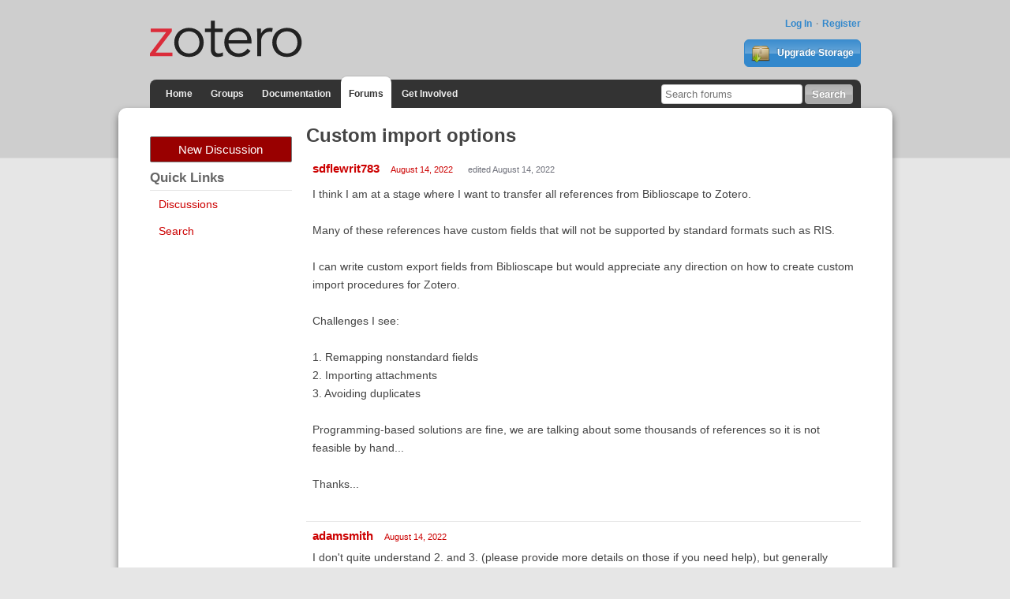

--- FILE ---
content_type: text/html; charset=utf-8
request_url: https://forums.zotero.org/discussion/99044/custom-import-options
body_size: 6325
content:
<!DOCTYPE html>
<html lang="en" class="no-js"> 
    <head>
        <meta charset="utf-8" />
        <meta http-equiv="X-UA-Compatible" content="IE=edge">
        <meta name="viewport" content="width=device-width, initial-scale=1">
        <meta name="description" content="Zotero is a free, easy-to-use tool to help you collect, organize, annotate, cite, and share research."/>
        <script type="text/javascript" charset="utf-8">
            var VanillaZotero = {};
            window.VanillaZotero = VanillaZotero;
            VanillaZotero.config = {
                baseUrl: 'https://www.zotero.org',
                fileSizeLimitMB: 10,
                uploadUrl: 'https://www.zotero.org/settings/addforumimage',
                zoteroSessionCookieName: 'zotero_www_session_v2',
                forumImageDomain: 's3.amazonaws.com/zotero.org',
            };
        </script>
        <title>Custom import options - Zotero Forums</title>
  <link rel="stylesheet" type="text/css" href="/applications/dashboard/design/style.css?v=2.2.1" media="all" />
  <link rel="stylesheet" type="text/css" href="/themes/zotero-default/design/custom.css?v=0.1.19" media="all" />
  <link rel="stylesheet" type="text/css" href="/resources/design/vanillicon.css?v=2.2.1" media="all" />
  <link rel="canonical" href="https://forums.zotero.org/discussion/99044/custom-import-options" />
  <meta property="og:type" content="article" />
  <meta property="og:site_name" content="Zotero Forums" />
  <meta property="og:title" itemprop="name" content="Custom import options" />
  <meta property="og:url" content="https://forums.zotero.org/discussion/99044/custom-import-options" />
  <meta name="description" property="og:description" itemprop="description" content="I think I am at a stage where I want to transfer all references from Biblioscape to Zotero.
" />
  <script type="text/javascript">gdn=window.gdn||{};gdn.meta={"ConfirmDeleteCommentHeading":"Delete Comment","ConfirmDeleteCommentText":"Are you sure you want to delete this comment?","DiscussionID":"99044","Category":"General","TagHint":"Start to type...","LastCommentID":414864,"Vanilla_Comments_AutoRefresh":0,"TransportError":"A fatal error occurred while processing the request.<br \/>The server returned the following response: %s","TransientKey":null,"WebRoot":"https:\/\/forums.zotero.org\/","UrlFormat":"\/{Path}","Path":"discussion\/99044\/custom-import-options","Args":"","ResolvedPath":"vanilla\/discussion\/index","ResolvedArgs":"{\"DiscussionID\":\"99044\",\"DiscussionStub\":\"custom-import-options\",\"Page\":\"\"}","SignedIn":0,"ConfirmHeading":"Confirm","ConfirmText":"Are you sure you want to do that?","Okay":"Okay","Cancel":"Cancel","Search":"Search"};</script>
  <script src="/js/library/jquery.js?v=2.2.1" type="text/javascript"></script>
  <script src="/js/library/jquery-ui.js?v=2.2.1" type="text/javascript"></script>
  <script src="/js/library/jquery.livequery.js?v=2.2.1" type="text/javascript"></script>
  <script src="/js/library/jquery.form.js?v=2.2.1" type="text/javascript"></script>
  <script src="/js/library/jquery.popup.js?v=2.2.1" type="text/javascript"></script>
  <script src="/js/library/jquery.gardenhandleajaxform.js?v=2.2.1" type="text/javascript"></script>
  <script src="/js/library/jquery.atwho.js?v=2.2.1" type="text/javascript"></script>
  <script src="/js/global.js?v=2.2.1" type="text/javascript"></script>
  <script src="/js/library/jquery.autosize.min.js?v=2.2.1" type="text/javascript"></script>
  <script src="/applications/vanilla/js/autosave.js?v=2.2.1" type="text/javascript"></script>
  <script src="/applications/vanilla/js/discussion.js?v=2.2.1" type="text/javascript"></script>
  <script src="/plugins/zotero/js/common.js?v=0.2" type="text/javascript"></script>
  <script src="/plugins/zotero/js/image-upload.js?v=0.2" type="text/javascript"></script>
  <script src="/plugins/zotero/js/posthelp.js?v=0.2" type="text/javascript"></script>        <!--{asset name="Head"}-->
        <link rel="shortcut icon" type="image/png" sizes="16x16" href="https://www.zotero.org/static/images/theme/zotero_theme/favicon.ico" />
        <!-- auto discovery links -->
        <link rel="alternate" type="application/rss+xml" title="Zotero Blog" href="http://feeds.feedburner.com/zotero/" />
        
  </head>
  <body id="vanilla_discussion_index" class="Vanilla Discussion Index ">
    <!-- Header -->
    <header role="banner" class="container">
        <div class="center container">
            <h1 id="logohead">
                <a href="https://www.zotero.org/"><img src="https://www.zotero.org/static/images/theme/zotero-logo.1519224037.svg" alt="Zotero"></a>
            </h1>
        
        <div id="login-links">
                            <a href="https://www.zotero.org/user/login?force=1">Log In</a>
                <a href="https://www.zotero.org/user/register">Register</a>
                    </div>
        
                <a href="https://www.zotero.org/storage" class="button" id="purchase-storage-link"><img src="https://www.zotero.org/static/images/theme/archive.png" /> Upgrade Storage</a>
                
        <div id="navbar" class="container">
            <nav id="sitenav">
                <ul>
                <li ><a href="https://www.zotero.org">Home</a></li>
                                <li ><a href="https://www.zotero.org/groups">Groups</a></li>
                                <li ><a href="https://www.zotero.org/support">Documentation</a></li>
                <li class='selected'><a href="https://forums.zotero.org">Forums</a></li>
                <li ><a href="https://www.zotero.org/getinvolved">Get Involved</a></li>
                </ul>
            </nav>
            <form action="https://forums.zotero.org/search/" class="zform zsearch" id="simple-search">
                <div>
                    <input type="text" name="Search" size="20" id="header-search-query" placeholder="Search forums"/>
                    <input class="button" type="submit" value="Search">
                </div>
            </form>
        </div>
    </div>
    </header>
    
    <div id="content">
        <div class="center container">
          <div class="row">

            <aside class="page-sidebar minor-col" style="float:left" role="complementary">
              <div class="BoxButtons BoxNewDiscussion">
                  <a href="/post/discussion" class="Button Primary Action NewDiscussion BigButton">New Discussion</a>
              </div>
              
              <h2>Quick Links</h2>
              <div class="BoxFilter BoxQuickLinksFilter">
                  <ul class="FilterMenu">
                    <li><a href="/discussions">Discussions</a></li>
                    <!--<li><a href="/categories">Categories</a></li>-->
                    <li><a href="/search">Search</a></li>
                                                                              </ul>
              </div>
                                          <!--{asset name="Panel"}-->
            </aside>

            <main class="page-content major-col last-col" style="float:right" role="main">
              <div class="MessageList Discussion"><!-- Page Title -->
<div id="Item_0" class="PageTitle"><div class="Options"></div><h1>Custom import options</h1></div>

<div id="Discussion_99044" class="Item ItemDiscussion">
    <div class="Discussion">
        <div class="Item-Header DiscussionHeader">
            <div class="AuthorWrap">
            <span class="Author">
               <a href="/profile/84240/sdflewrit783" class="Username">sdflewrit783</a>            </span>
            <span class="AuthorInfo">
                           </span>
            </div>
            <div class="Meta DiscussionMeta">
            <span class="MItem DateCreated">
               <a href="https://forums.zotero.org/discussion/99044/custom-import-options" class="Permalink" rel="nofollow"><time title="2022-08-14 9:28:58" datetime="2022-08-14T09:28:58+00:00">August 14, 2022</time></a>            </span>
                <span class="MItem"> <span title="Edited %437 %UTC, %2022 %Sunday:%Aug%Z by sdflewrit783." class="DateUpdated">edited August 14, 2022</span> </span>                            </div>
        </div>
                <div class="Item-BodyWrap">
            <div class="Item-Body">
                <div class="Message">
                    I think I am at a stage where I want to transfer all references from Biblioscape to Zotero.<br /><br />Many of these references have custom fields that will not be supported by standard formats such as RIS.<br /><br />I can write custom export fields from Biblioscape but would appreciate any direction on how to create custom import procedures for Zotero.<br /><br />Challenges I see:<br /><br />1. Remapping nonstandard fields<br />2. Importing attachments<br />3. Avoiding duplicates<br /><br />Programming-based solutions are fine, we are talking about some thousands of references so it is not feasible by hand...<br /><br />Thanks...                </div>
                <div class="Reactions"></div>            </div>
        </div>
    </div>
</div>
</div><div class="CommentsWrap"><span class="BeforeCommentHeading"></span><div class="DataBox DataBox-Comments">    <ul class="MessageList DataList Comments">
                <li class="Item Alt ItemComment" id="Comment_414815">
            <div class="Comment">
                                <div class="Options">
                                    </div>
                                <div class="Item-Header CommentHeader">
                    <div class="AuthorWrap">
                        <span class="Author">
                            <a href="/profile/2433/adamsmith" class="Username">adamsmith</a>                        </span>
                        <span class="AuthorInfo">
                                                    </span>
                    </div>
                    <div class="Meta CommentMeta CommentInfo">
                        <span class="MItem DateCreated">
                        <a href="/discussion/comment/414815/#Comment_414815" class="Permalink" name="Item_1" rel="nofollow"><time title="2022-08-14 18:14:38" datetime="2022-08-14T18:14:38+00:00">August 14, 2022</time></a>                        </span>
                                                                    </div>
                </div>
                <div class="Item-BodyWrap">
                    <div class="Item-Body">
                        <div class="Message">
                            I don't quite understand 2. and 3. (please provide more details on those if you need help), but generally speaking, rewriting parts of the RIS translator to account for any custom tags you have, including file links, isn't particularly hard. I'd start by just looking at the code -- you can modify the copy in the translator folder in the Zotero data directory and those changes will take effect immediately. <br />You could also do this in the Translator Editor (under Developer Tools) for easy editing and save to the folder using the save icon with the Z.<br /><br />We can help with specific questions, but this mainly requires finding the right place to add the mappings and only very limited javascript or understanding of Zoteor translator development.                        </div>
                        <div class="Reactions"></div>                    </div>
                </div>
            </div>
        </li>
                <li class="Item ItemComment" id="Comment_414824">
            <div class="Comment">
                                <div class="Options">
                                    </div>
                                <div class="Item-Header CommentHeader">
                    <div class="AuthorWrap">
                        <span class="Author">
                            <a href="/profile/84240/sdflewrit783" class="Username">sdflewrit783</a>                        </span>
                        <span class="AuthorInfo">
                                                    </span>
                    </div>
                    <div class="Meta CommentMeta CommentInfo">
                        <span class="MItem DateCreated">
                        <a href="/discussion/comment/414824/#Comment_414824" class="Permalink" name="Item_2" rel="nofollow"><time title="2022-08-15 0:39:54" datetime="2022-08-15T00:39:54+00:00">August 15, 2022</time></a>                        </span>
                        <span class="MItem"> <span title="Edited %069 %UTC, %2022 %Monday:%Aug%Z by sdflewrit783." class="DateUpdated">edited August 15, 2022</span> </span>                                            </div>
                </div>
                <div class="Item-BodyWrap">
                    <div class="Item-Body">
                        <div class="Message">
                            Thanks for the advice. Shall look.<br /><br />I shall try to write a recipe to see if I am missing something...<br /><br />But briefly:<br /><br />2. The sources have PDF attachements. Each reference stores a string with a relative path. it woudl be good to have those added to the imported references in Zotero on import.<br /><br />3. There are multiple duplicates between the source database and the relevant Zotero group. It would be good to have a strategy to avoid importing them or to have a way to recognise and remove them quickly.                        </div>
                        <div class="Reactions"></div>                    </div>
                </div>
            </div>
        </li>
                <li class="Item Alt ItemComment" id="Comment_414843">
            <div class="Comment">
                                <div class="Options">
                                    </div>
                                <div class="Item-Header CommentHeader">
                    <div class="AuthorWrap">
                        <span class="Author">
                            <a href="/profile/2433/adamsmith" class="Username">adamsmith</a>                        </span>
                        <span class="AuthorInfo">
                                                    </span>
                    </div>
                    <div class="Meta CommentMeta CommentInfo">
                        <span class="MItem DateCreated">
                        <a href="/discussion/comment/414843/#Comment_414843" class="Permalink" name="Item_3" rel="nofollow"><time title="2022-08-15 8:21:09" datetime="2022-08-15T08:21:09+00:00">August 15, 2022</time></a>                        </span>
                                                                    </div>
                </div>
                <div class="Item-BodyWrap">
                    <div class="Item-Body">
                        <div class="Message">
                            OK, so 2. is going to work just like the rest, but I don't see how 3. is going to be reasonably possible, certainly not within the translator alone. I think importing and then merging duplicates in the group is going to be the fastest, even with 100s or even 1000s of duplicates. (You can find scripts that auto-merge all duplicates in the forums if that'd be of help)                        </div>
                        <div class="Reactions"></div>                    </div>
                </div>
            </div>
        </li>
                <li class="Item ItemComment" id="Comment_414847">
            <div class="Comment">
                                <div class="Options">
                                    </div>
                                <div class="Item-Header CommentHeader">
                    <div class="AuthorWrap">
                        <span class="Author">
                            <a href="/profile/84240/sdflewrit783" class="Username">sdflewrit783</a>                        </span>
                        <span class="AuthorInfo">
                                                    </span>
                    </div>
                    <div class="Meta CommentMeta CommentInfo">
                        <span class="MItem DateCreated">
                        <a href="/discussion/comment/414847/#Comment_414847" class="Permalink" name="Item_4" rel="nofollow"><time title="2022-08-15 8:42:40" datetime="2022-08-15T08:42:40+00:00">August 15, 2022</time></a>                        </span>
                                                                    </div>
                </div>
                <div class="Item-BodyWrap">
                    <div class="Item-Body">
                        <div class="Message">
                            Thanks again.<br /><br />I see that RIS translator code is 7000 lines. Wow!<br /><br />Shall definitely need guidance here. :)<br /><br />Is RIS the best intermediate format?<br /><br />Here, they have presets for EndNote (not xml), RIS and latex. All minimal but I can extend.<br /><br />If it is RIS, where in the translator do I see the fields I shall need to match?<br /><br />---<br />2.<br /><br />The path to the attachment looks like this:<br /><br /><code>L1  - attachments\creativity\Boden - Dimensions of Creativity (1994).pdf</code><br /><br />This does not get imported into Zotero even if the import option is 'copy files to the Zotero storage folder'<br /><br />Can this be wrangled to work?<br /><br />---<br />3.<br /><br />Yes, I guess I can import all into a separate collection, find all duplicates and delete/merge more recent ones. I would prefer to delete, not sure if possible.<br /><br />Is it possible to search for duplicates and then sort/filter the results by collection? If I import in the new collection, I could just delete all duplicates there.                        </div>
                        <div class="Reactions"></div>                    </div>
                </div>
            </div>
        </li>
                <li class="Item Alt ItemComment" id="Comment_414849">
            <div class="Comment">
                                <div class="Options">
                                    </div>
                                <div class="Item-Header CommentHeader">
                    <div class="AuthorWrap">
                        <span class="Author">
                            <a href="/profile/2433/adamsmith" class="Username">adamsmith</a>                        </span>
                        <span class="AuthorInfo">
                                                    </span>
                    </div>
                    <div class="Meta CommentMeta CommentInfo">
                        <span class="MItem DateCreated">
                        <a href="/discussion/comment/414849/#Comment_414849" class="Permalink" name="Item_5" rel="nofollow"><time title="2022-08-15 8:52:38" datetime="2022-08-15T08:52:38+00:00">August 15, 2022</time></a>                        </span>
                                                                    </div>
                </div>
                <div class="Item-BodyWrap">
                    <div class="Item-Body">
                        <div class="Message">
                            The field map goes from L. 175 to 465 and has 3 parts: fields that are always getting mapped the same way, fields that are getting mapped differently depending on item type, and less common fallback options. I think you should just need to work with the first two.<br /><br />For the file import, that should almost work. Since this uses a relative link, make sure that you open the RIS file from the directory that contains the attachments folder. The L1 link may need an additional slash at the beginning. The relevant code to change attachment import starts in line 1389. (Note that the translator only has 2000 lines of code; the rest are tests)                        </div>
                        <div class="Reactions"></div>                    </div>
                </div>
            </div>
        </li>
                <li class="Item ItemComment" id="Comment_414853">
            <div class="Comment">
                                <div class="Options">
                                    </div>
                                <div class="Item-Header CommentHeader">
                    <div class="AuthorWrap">
                        <span class="Author">
                            <a href="/profile/84240/sdflewrit783" class="Username">sdflewrit783</a>                        </span>
                        <span class="AuthorInfo">
                                                    </span>
                    </div>
                    <div class="Meta CommentMeta CommentInfo">
                        <span class="MItem DateCreated">
                        <a href="/discussion/comment/414853/#Comment_414853" class="Permalink" name="Item_6" rel="nofollow"><time title="2022-08-15 9:16:42" datetime="2022-08-15T09:16:42+00:00">August 15, 2022</time></a>                        </span>
                        <span class="MItem"> <span title="Edited %432 %UTC, %2022 %Monday:%Aug%Z by sdflewrit783." class="DateUpdated">edited August 15, 2022</span> </span>                                            </div>
                </div>
                <div class="Item-BodyWrap">
                    <div class="Item-Body">
                        <div class="Message">
                            If I modify a local translator, should I be saving a new translator with the new ID, name, whatever it needs?<br /><br />Or should I just keep the original as a backup and restore after I am done?                        </div>
                        <div class="Reactions"></div>                    </div>
                </div>
            </div>
        </li>
                <li class="Item Alt ItemComment" id="Comment_414854">
            <div class="Comment">
                                <div class="Options">
                                    </div>
                                <div class="Item-Header CommentHeader">
                    <div class="AuthorWrap">
                        <span class="Author">
                            <a href="/profile/84240/sdflewrit783" class="Username">sdflewrit783</a>                        </span>
                        <span class="AuthorInfo">
                                                    </span>
                    </div>
                    <div class="Meta CommentMeta CommentInfo">
                        <span class="MItem DateCreated">
                        <a href="/discussion/comment/414854/#Comment_414854" class="Permalink" name="Item_7" rel="nofollow"><time title="2022-08-15 9:19:15" datetime="2022-08-15T09:19:15+00:00">August 15, 2022</time></a>                        </span>
                                                                    </div>
                </div>
                <div class="Item-BodyWrap">
                    <div class="Item-Body">
                        <div class="Message">
                            Ah, yes, PDF gets imported if I run from the relevant folder, thanks!<br /><br />Shall look at mapping.<br /><br />Any further tips about those duplicates?                        </div>
                        <div class="Reactions"></div>                    </div>
                </div>
            </div>
        </li>
                <li class="Item ItemComment" id="Comment_414864">
            <div class="Comment">
                                <div class="Options">
                                    </div>
                                <div class="Item-Header CommentHeader">
                    <div class="AuthorWrap">
                        <span class="Author">
                            <a href="/profile/2433/adamsmith" class="Username">adamsmith</a>                        </span>
                        <span class="AuthorInfo">
                                                    </span>
                    </div>
                    <div class="Meta CommentMeta CommentInfo">
                        <span class="MItem DateCreated">
                        <a href="/discussion/comment/414864/#Comment_414864" class="Permalink" name="Item_8" rel="nofollow"><time title="2022-08-15 12:20:31" datetime="2022-08-15T12:20:31+00:00">August 15, 2022</time></a>                        </span>
                                                                    </div>
                </div>
                <div class="Item-BodyWrap">
                    <div class="Item-Body">
                        <div class="Message">
                            For duplicates, I'm sure there are several ways, but what I'd do is sort the Duplicate view by date added, select all items with the current date (i.e. the date when you imported the large RIS) -- at that point it might be possible to delete them, otherwise assign to a tag or a collection and delete them.'<br /><br />For the translator, you can either create a new one with a lower priority number (lower = higher priority) or temporarily overwrite the existing one and then reset translators. In the latter case, make sure to keep a copy of your custom translator outside the translator folder so it doesn't get overwritten during updates before you're done.                         </div>
                        <div class="Reactions"></div>                    </div>
                </div>
            </div>
        </li>
            </ul>
</div><div class="P PagerWrap"></div></div>                <div class="Foot Closed">
                    <div class="Note Closed SignInOrRegister"><a href="https://www.zotero.org/user/login?force=1&amp;referer=discussion%2F99044%2Fcustom-import-options%3F">Sign In</a> or <a href="https://www.zotero.org/user/register">Register</a> to comment.                    </div>
                                    </div>
            	<template id='forum-images-template'>
		<style>
			div.image-drop-zone.hidden {
				display:none;
			}
			div.image-drop-zone .fileElem {
				display:none;
			}
		</style>
		<div>
			<div class="image-drop-zone hidden">
				<form class="image-upload-form">
					<p>Upload image file with the file dialog or by dragging and dropping images onto the dashed region</p>
					<input type="file" class="fileElem" multiple accept="image/*" >
					<button class="Button file-picker-button" for="fileElem">Select a file</button>
				</form>
			</div>
		</div>
	</template>
	
	<template id="forum-disclosure-template">
		<style>
			/*
			img.forum-upload-image {
				margin: 1rem;
			}
			details {
				border: 1px solid #ddd;
				padding:0.5rem;
			}
			summary {
				cursor: pointer;
				border-bottom: 1px solid #ddd;
				padding-bottom: 4px;
			}
			*/

		</style>
		<div class='forum-image-disclosure'>
			<img class="forum-upload-image" src="" />
		</div>
	</template>
	<template id='dialog-content'>
		<style>
			div.dialog-top {
				text-align:right
			}
			span.close-dialog-button {
				text-decoration: underline;
				color: #c00;
				cursor: pointer;
			}
			div.dialog-content {

			}
			div.dialog-body {
				max-width: 600px;
				margin: 1rem;
			}
			div.dialog-buttons {
				text-align:center;
			}
		</style>
		<div class='dialog-content'>
			<div class='dialog-top'>
				<span class='close-dialog-button'>Close</span>
			</div>
			<div class='dialog-body'>

			</div>
			<div class='dialog-buttons'>
				<button class='dialog-ok Button'>Ok</button>
			</div>
		</div>
	</template>
              <!--{asset name="Content"}-->
            </main>

          </div>
        </div>
    </div>
    
    <footer>
        <div class="center container">
            <nav role="secondary">                 
                <ul>
                    <!-- <li><a href="#">Give Us Feedback</a></li> -->
                    <li><a href="https://www.zotero.org/blog/">Blog</a></li>
                    <li><a href="https://forums.zotero.org/categories/">Forums</a></li>
                    <li><a href="https://www.zotero.org/support/dev/start">Developers</a></li>
                    <li><a href="https://www.zotero.org/support/">Documentation</a></li>
                    <li><a href="https://www.zotero.org/support/privacy">Privacy</a></li>
                    <li><a href="https://www.zotero.org/getinvolved/">Get Involved</a></li>
                    <li><a href="https://www.zotero.org/jobs">Jobs</a></li>
                    <li><a href="https://www.zotero.org/about/">About</a></li>
                </ul>
            </nav>
            <p class="about">Zotero is a project of <a href="http://digitalscholar.org/">Digital Scholar</a>, a nonprofit organization dedicated to the development of software and services for researchers and cultural heritage institutions.</p>
                    </div>
    </footer>
        <!--{event name="AfterBody"}-->
  </body>
</html>
